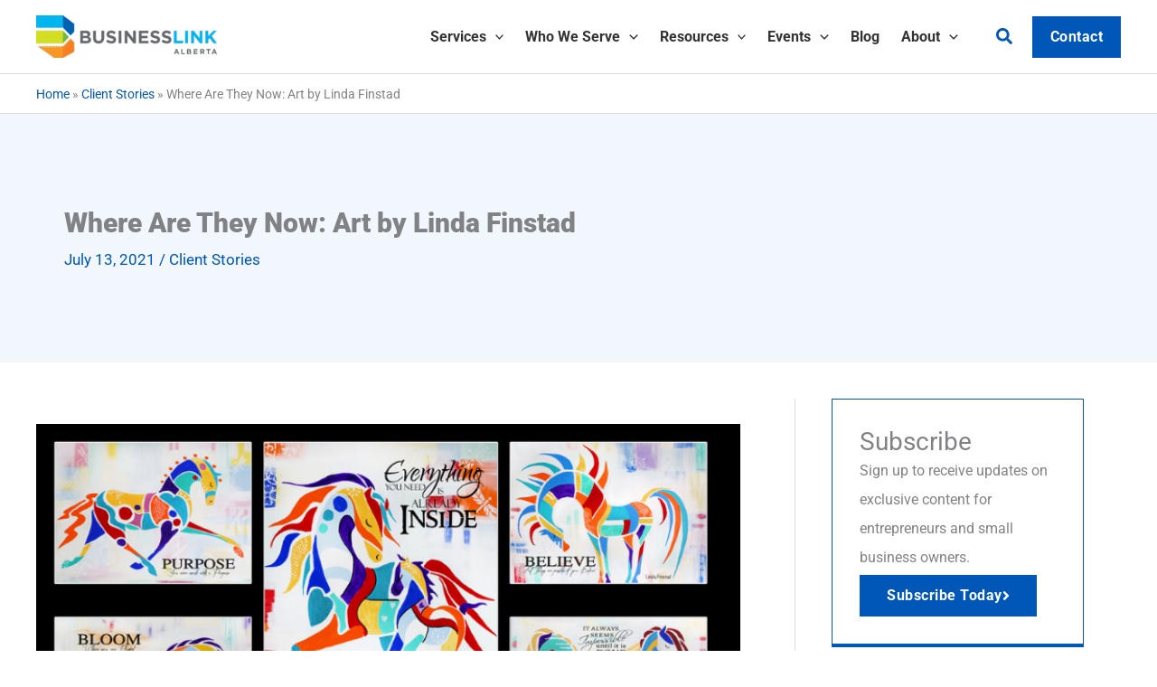

--- FILE ---
content_type: text/css; charset=UTF-8
request_url: https://businesslink.ca/wp-content/uploads/elementor/css/post-106.css?ver=1768640896
body_size: -230
content:
.elementor-kit-106{--e-global-color-primary:#0057B7;--e-global-color-secondary:#EF6A00;--e-global-color-text:#64A70B;--e-global-color-accent:#00A9E0;--e-global-color-6f0d0f4:#C4D600;--e-global-color-c8eec6f:#102C58;--e-global-color-cde946d:#FF8F1C;--e-global-color-85df550:#C9D5E6;--e-global-color-8dd3ad8:#646566;--e-global-color-92952f3:#F3DED0;--e-global-typography-primary-font-family:"Roboto";--e-global-typography-primary-font-weight:600;--e-global-typography-secondary-font-family:"Roboto Slab";--e-global-typography-secondary-font-weight:400;--e-global-typography-text-font-family:"Roboto";--e-global-typography-text-font-weight:400;--e-global-typography-accent-font-family:"Roboto";--e-global-typography-accent-font-weight:500;}.elementor-kit-106 e-page-transition{background-color:#FFBC7D;}.elementor-section.elementor-section-boxed > .elementor-container{max-width:1200px;}.e-con{--container-max-width:1200px;}.elementor-widget:not(:last-child){margin-block-end:20px;}.elementor-element{--widgets-spacing:20px 20px;--widgets-spacing-row:20px;--widgets-spacing-column:20px;}{}h1.entry-title{display:var(--page-title-display);}@media(max-width:1024px){.elementor-section.elementor-section-boxed > .elementor-container{max-width:1024px;}.e-con{--container-max-width:1024px;}}@media(max-width:767px){.elementor-section.elementor-section-boxed > .elementor-container{max-width:767px;}.e-con{--container-max-width:767px;}}

--- FILE ---
content_type: text/css; charset=UTF-8
request_url: https://businesslink.ca/wp-content/uploads/elementor/css/post-286.css?ver=1768640896
body_size: 476
content:
.elementor-286 .elementor-element.elementor-element-c9e3957{--display:flex;--flex-direction:column;--container-widget-width:100%;--container-widget-height:initial;--container-widget-flex-grow:0;--container-widget-align-self:initial;--flex-wrap-mobile:wrap;border-style:solid;--border-style:solid;border-width:2px 0px 0px 0px;--border-top-width:2px;--border-right-width:0px;--border-bottom-width:0px;--border-left-width:0px;border-color:var( --e-global-color-astglobalcolor6 );--border-color:var( --e-global-color-astglobalcolor6 );--padding-top:80px;--padding-bottom:0px;--padding-left:0px;--padding-right:0px;}.elementor-286 .elementor-element.elementor-element-c9e3957:not(.elementor-motion-effects-element-type-background), .elementor-286 .elementor-element.elementor-element-c9e3957 > .elementor-motion-effects-container > .elementor-motion-effects-layer{background-color:var( --e-global-color-astglobalcolor7 );}.elementor-286 .elementor-element.elementor-element-232d7fa{text-align:start;}.elementor-286 .elementor-element.elementor-element-232d7fa img{width:225px;}.elementor-286 .elementor-element.elementor-element-a5b7b51{--display:flex;--flex-direction:row;--container-widget-width:initial;--container-widget-height:100%;--container-widget-flex-grow:1;--container-widget-align-self:stretch;--flex-wrap-mobile:wrap;--gap:0px 40px;--row-gap:0px;--column-gap:40px;--padding-top:0px;--padding-bottom:80px;--padding-left:0px;--padding-right:0px;}.elementor-286 .elementor-element.elementor-element-a5b7b51:not(.elementor-motion-effects-element-type-background), .elementor-286 .elementor-element.elementor-element-a5b7b51 > .elementor-motion-effects-container > .elementor-motion-effects-layer{background-color:var( --e-global-color-astglobalcolor7 );}.elementor-286 .elementor-element.elementor-element-e1ce3ec{--display:flex;--flex-direction:column;--container-widget-width:100%;--container-widget-height:initial;--container-widget-flex-grow:0;--container-widget-align-self:initial;--flex-wrap-mobile:wrap;}.elementor-286 .elementor-element.elementor-element-ca6b40c .elementor-icon-list-icon i{transition:color 0.3s;}.elementor-286 .elementor-element.elementor-element-ca6b40c .elementor-icon-list-icon svg{transition:fill 0.3s;}.elementor-286 .elementor-element.elementor-element-ca6b40c{--e-icon-list-icon-size:14px;--icon-vertical-offset:0px;}.elementor-286 .elementor-element.elementor-element-ca6b40c .elementor-icon-list-text{color:var( --e-global-color-astglobalcolor5 );transition:color 0.3s;}.elementor-286 .elementor-element.elementor-element-ca6b40c .elementor-icon-list-item:hover .elementor-icon-list-text{color:var( --e-global-color-primary );}.elementor-286 .elementor-element.elementor-element-f1bf850{--display:flex;--flex-direction:column;--container-widget-width:100%;--container-widget-height:initial;--container-widget-flex-grow:0;--container-widget-align-self:initial;--flex-wrap-mobile:wrap;}.elementor-286 .elementor-element.elementor-element-9b2b018 .elementor-icon-list-icon i{transition:color 0.3s;}.elementor-286 .elementor-element.elementor-element-9b2b018 .elementor-icon-list-icon svg{transition:fill 0.3s;}.elementor-286 .elementor-element.elementor-element-9b2b018{--e-icon-list-icon-size:14px;--icon-vertical-offset:0px;}.elementor-286 .elementor-element.elementor-element-9b2b018 .elementor-icon-list-text{color:var( --e-global-color-astglobalcolor5 );transition:color 0.3s;}.elementor-286 .elementor-element.elementor-element-9b2b018 .elementor-icon-list-item:hover .elementor-icon-list-text{color:var( --e-global-color-primary );}.elementor-286 .elementor-element.elementor-element-0d2c169{--display:flex;--flex-direction:column;--container-widget-width:100%;--container-widget-height:initial;--container-widget-flex-grow:0;--container-widget-align-self:initial;--flex-wrap-mobile:wrap;}.elementor-286 .elementor-element.elementor-element-01083a0 .elementor-icon-list-icon i{transition:color 0.3s;}.elementor-286 .elementor-element.elementor-element-01083a0 .elementor-icon-list-icon svg{transition:fill 0.3s;}.elementor-286 .elementor-element.elementor-element-01083a0{--e-icon-list-icon-size:14px;--icon-vertical-offset:0px;}.elementor-286 .elementor-element.elementor-element-01083a0 .elementor-icon-list-text{color:var( --e-global-color-astglobalcolor5 );transition:color 0.3s;}.elementor-286 .elementor-element.elementor-element-01083a0 .elementor-icon-list-item:hover .elementor-icon-list-text{color:var( --e-global-color-primary );}.elementor-286 .elementor-element.elementor-element-7a10020{--display:flex;--flex-direction:column;--container-widget-width:100%;--container-widget-height:initial;--container-widget-flex-grow:0;--container-widget-align-self:initial;--flex-wrap-mobile:wrap;}.elementor-286 .elementor-element.elementor-element-ecce571{--display:flex;--flex-direction:row;--container-widget-width:initial;--container-widget-height:100%;--container-widget-flex-grow:1;--container-widget-align-self:stretch;--flex-wrap-mobile:wrap;--gap:20px 20px;--row-gap:20px;--column-gap:20px;--padding-top:0px;--padding-bottom:0px;--padding-left:0px;--padding-right:0px;}.elementor-286 .elementor-element.elementor-element-5177ce4 img{width:150px;}.elementor-286 .elementor-element.elementor-element-4eeb892 img{width:150px;}.elementor-286 .elementor-element.elementor-element-dfe8fd5{--grid-template-columns:repeat(0, auto);--icon-size:16px;--grid-column-gap:11px;--grid-row-gap:0px;}.elementor-286 .elementor-element.elementor-element-dfe8fd5 .elementor-widget-container{text-align:left;}.elementor-286 .elementor-element.elementor-element-dfe8fd5 .elementor-social-icon{background-color:var( --e-global-color-astglobalcolor5 );--icon-padding:0.4em;}.elementor-286 .elementor-element.elementor-element-dfe8fd5 .elementor-social-icon i{color:var( --e-global-color-astglobalcolor7 );}.elementor-286 .elementor-element.elementor-element-dfe8fd5 .elementor-social-icon svg{fill:var( --e-global-color-astglobalcolor7 );}.elementor-286 .elementor-element.elementor-element-dfe8fd5 .elementor-social-icon:hover{background-color:var( --e-global-color-astglobalcolor0 );}.elementor-286 .elementor-element.elementor-element-4fe7536 > .elementor-widget-container{margin:0px 0px 0px 0px;}.elementor-286 .elementor-element.elementor-element-135e344{--display:flex;--flex-direction:row;--container-widget-width:initial;--container-widget-height:100%;--container-widget-flex-grow:1;--container-widget-align-self:stretch;--flex-wrap-mobile:wrap;--gap:0px 0px;--row-gap:0px;--column-gap:0px;}.elementor-286 .elementor-element.elementor-element-135e344:not(.elementor-motion-effects-element-type-background), .elementor-286 .elementor-element.elementor-element-135e344 > .elementor-motion-effects-container > .elementor-motion-effects-layer{background-color:var( --e-global-color-primary );}.elementor-286 .elementor-element.elementor-element-6972d12{--display:flex;--flex-direction:row;--container-widget-width:initial;--container-widget-height:100%;--container-widget-flex-grow:1;--container-widget-align-self:stretch;--flex-wrap-mobile:wrap;--justify-content:flex-start;}.elementor-286 .elementor-element.elementor-element-6c10b79 .elementor-icon-list-items:not(.elementor-inline-items) .elementor-icon-list-item:not(:last-child){padding-block-end:calc(30px/2);}.elementor-286 .elementor-element.elementor-element-6c10b79 .elementor-icon-list-items:not(.elementor-inline-items) .elementor-icon-list-item:not(:first-child){margin-block-start:calc(30px/2);}.elementor-286 .elementor-element.elementor-element-6c10b79 .elementor-icon-list-items.elementor-inline-items .elementor-icon-list-item{margin-inline:calc(30px/2);}.elementor-286 .elementor-element.elementor-element-6c10b79 .elementor-icon-list-items.elementor-inline-items{margin-inline:calc(-30px/2);}.elementor-286 .elementor-element.elementor-element-6c10b79 .elementor-icon-list-items.elementor-inline-items .elementor-icon-list-item:after{inset-inline-end:calc(-30px/2);}.elementor-286 .elementor-element.elementor-element-6c10b79 .elementor-icon-list-item:not(:last-child):after{content:"";height:40%;border-color:#ddd;}.elementor-286 .elementor-element.elementor-element-6c10b79 .elementor-icon-list-items:not(.elementor-inline-items) .elementor-icon-list-item:not(:last-child):after{border-block-start-style:solid;border-block-start-width:1px;}.elementor-286 .elementor-element.elementor-element-6c10b79 .elementor-icon-list-items.elementor-inline-items .elementor-icon-list-item:not(:last-child):after{border-inline-start-style:solid;}.elementor-286 .elementor-element.elementor-element-6c10b79 .elementor-inline-items .elementor-icon-list-item:not(:last-child):after{border-inline-start-width:1px;}.elementor-286 .elementor-element.elementor-element-6c10b79 .elementor-icon-list-icon i{transition:color 0.3s;}.elementor-286 .elementor-element.elementor-element-6c10b79 .elementor-icon-list-icon svg{transition:fill 0.3s;}.elementor-286 .elementor-element.elementor-element-6c10b79{--e-icon-list-icon-size:14px;--icon-vertical-offset:0px;}.elementor-286 .elementor-element.elementor-element-6c10b79 .elementor-icon-list-item > .elementor-icon-list-text, .elementor-286 .elementor-element.elementor-element-6c10b79 .elementor-icon-list-item > a{font-size:14px;}.elementor-286 .elementor-element.elementor-element-6c10b79 .elementor-icon-list-text{color:#FFFFFF;transition:color 0.3s;}.elementor-286 .elementor-element.elementor-element-6c10b79 .elementor-icon-list-item:hover .elementor-icon-list-text{color:var( --e-global-color-astglobalcolor7 );}.elementor-286 .elementor-element.elementor-element-94c427b.elementor-element{--align-self:center;}.elementor-theme-builder-content-area{height:400px;}.elementor-location-header:before, .elementor-location-footer:before{content:"";display:table;clear:both;}@media(min-width:768px){.elementor-286 .elementor-element.elementor-element-e1ce3ec{--width:16%;}.elementor-286 .elementor-element.elementor-element-f1bf850{--width:20%;}.elementor-286 .elementor-element.elementor-element-0d2c169{--width:26%;}.elementor-286 .elementor-element.elementor-element-7a10020{--width:35%;}.elementor-286 .elementor-element.elementor-element-6972d12{--width:100%;}}@media(max-width:1024px){.elementor-286 .elementor-element.elementor-element-c9e3957{--padding-top:10px;--padding-bottom:10px;--padding-left:10px;--padding-right:10px;}.elementor-286 .elementor-element.elementor-element-a5b7b51{--gap:20px 20px;--row-gap:20px;--column-gap:20px;--padding-top:10px;--padding-bottom:10px;--padding-left:10px;--padding-right:10px;}}@media(max-width:767px){.elementor-286 .elementor-element.elementor-element-c9e3957{--padding-top:40px;--padding-bottom:0px;--padding-left:10px;--padding-right:10px;}.elementor-286 .elementor-element.elementor-element-5177ce4 img{width:150px;}.elementor-286 .elementor-element.elementor-element-4eeb892 img{width:150px;}}

--- FILE ---
content_type: text/css; charset=UTF-8
request_url: https://businesslink.ca/wp-content/uploads/elementor/css/post-3588.css?ver=1768640896
body_size: -312
content:
.elementor-3588 .elementor-element.elementor-element-6868779{--display:flex;--padding-top:60px;--padding-bottom:60px;--padding-left:60px;--padding-right:60px;}.elementor-3588 .elementor-element.elementor-element-acc6d3c .elementor-heading-title{font-size:22px;font-weight:bold;line-height:30px;}.elementor-3588 .elementor-element.elementor-element-6ddcfdf .elementor-button-content-wrapper{flex-direction:row-reverse;}.elementor-3588 .elementor-element.elementor-element-6ddcfdf .elementor-button .elementor-button-content-wrapper{gap:10px;}#elementor-popup-modal-3588 .dialog-widget-content{animation-duration:1.2s;box-shadow:2px 8px 23px 3px rgba(0,0,0,0.2);}#elementor-popup-modal-3588{background-color:rgba(0,0,0,.8);justify-content:flex-end;align-items:flex-end;pointer-events:all;}#elementor-popup-modal-3588 .dialog-message{width:500px;height:auto;}#elementor-popup-modal-3588 .dialog-close-button{display:flex;}

--- FILE ---
content_type: text/css; charset=UTF-8
request_url: https://businesslink.ca/wp-content/uploads/elementor/css/post-3420.css?ver=1768640896
body_size: 240
content:
.elementor-3420 .elementor-element.elementor-element-7247478{--display:flex;--flex-direction:column;--container-widget-width:100%;--container-widget-height:initial;--container-widget-flex-grow:0;--container-widget-align-self:initial;--flex-wrap-mobile:wrap;--padding-top:0px;--padding-bottom:0px;--padding-left:0px;--padding-right:0px;}.elementor-3420 .elementor-element.elementor-element-a960d9d{--display:flex;border-style:solid;--border-style:solid;border-width:1px 1px 4px 1px;--border-top-width:1px;--border-right-width:1px;--border-bottom-width:4px;--border-left-width:1px;border-color:var( --e-global-color-primary );--border-color:var( --e-global-color-primary );--border-radius:0px 0px 0px 0px;--margin-top:0px;--margin-bottom:10px;--margin-left:0px;--margin-right:0px;--padding-top:30px;--padding-bottom:30px;--padding-left:30px;--padding-right:30px;}.elementor-3420 .elementor-element.elementor-element-1df933e .elementor-heading-title{font-size:28px;}.elementor-3420 .elementor-element.elementor-element-445a138 > .elementor-widget-container{margin:0px 0px -25px 0px;}.elementor-3420 .elementor-element.elementor-element-c6ef355 .elementor-button-content-wrapper{flex-direction:row-reverse;}.elementor-3420 .elementor-element.elementor-element-c6ef355 .elementor-button .elementor-button-content-wrapper{gap:10px;}.elementor-3420 .elementor-element.elementor-element-625f84c > .elementor-widget-container{margin:10px 0px 10px 0px;}.elementor-3420 .elementor-element.elementor-element-625f84c .elementor-search-form__container{min-height:40px;}.elementor-3420 .elementor-element.elementor-element-625f84c .elementor-search-form__submit{min-width:40px;background-color:var( --e-global-color-primary );}body:not(.rtl) .elementor-3420 .elementor-element.elementor-element-625f84c .elementor-search-form__icon{padding-left:calc(40px / 3);}body.rtl .elementor-3420 .elementor-element.elementor-element-625f84c .elementor-search-form__icon{padding-right:calc(40px / 3);}.elementor-3420 .elementor-element.elementor-element-625f84c .elementor-search-form__input, .elementor-3420 .elementor-element.elementor-element-625f84c.elementor-search-form--button-type-text .elementor-search-form__submit{padding-left:calc(40px / 3);padding-right:calc(40px / 3);}.elementor-3420 .elementor-element.elementor-element-625f84c:not(.elementor-search-form--skin-full_screen) .elementor-search-form__container{background-color:#FFFFFF;border-color:var( --e-global-color-85df550 );border-width:1px 1px 1px 1px;border-radius:0px;}.elementor-3420 .elementor-element.elementor-element-625f84c.elementor-search-form--skin-full_screen input[type="search"].elementor-search-form__input{background-color:#FFFFFF;border-color:var( --e-global-color-85df550 );border-width:1px 1px 1px 1px;border-radius:0px;}.elementor-3420 .elementor-element.elementor-element-625f84c:not(.elementor-search-form--skin-full_screen) .elementor-search-form--focus .elementor-search-form__container{border-color:var( --e-global-color-primary );}.elementor-3420 .elementor-element.elementor-element-625f84c.elementor-search-form--skin-full_screen input[type="search"].elementor-search-form__input:focus{border-color:var( --e-global-color-primary );}.elementor-3420 .elementor-element.elementor-element-625f84c .elementor-search-form__submit:hover{background-color:var( --e-global-color-accent );}.elementor-3420 .elementor-element.elementor-element-625f84c .elementor-search-form__submit:focus{background-color:var( --e-global-color-accent );}.elementor-3420 .elementor-element.elementor-element-a012702{--grid-row-gap:5px;--grid-column-gap:30px;}.elementor-3420 .elementor-element.elementor-element-a012702 .elementor-post__title, .elementor-3420 .elementor-element.elementor-element-a012702 .elementor-post__title a{font-size:17px;font-weight:normal;}.elementor-3420 .elementor-element.elementor-element-221c3bf{--divider-border-style:solid;--divider-color:var( --e-global-color-astglobalcolor6 );--divider-border-width:1px;}.elementor-3420 .elementor-element.elementor-element-221c3bf .elementor-divider-separator{width:100%;}.elementor-3420 .elementor-element.elementor-element-221c3bf .elementor-divider{padding-block-start:10px;padding-block-end:10px;}.elementor-3420 .elementor-element.elementor-element-659ae00{--grid-row-gap:5px;--grid-column-gap:30px;}.elementor-3420 .elementor-element.elementor-element-659ae00 .elementor-post__title, .elementor-3420 .elementor-element.elementor-element-659ae00 .elementor-post__title a{font-size:17px;font-weight:normal;}.elementor-3420 .elementor-element.elementor-element-b5f314f{--divider-border-style:solid;--divider-color:var( --e-global-color-astglobalcolor6 );--divider-border-width:1px;}.elementor-3420 .elementor-element.elementor-element-b5f314f .elementor-divider-separator{width:100%;}.elementor-3420 .elementor-element.elementor-element-b5f314f .elementor-divider{padding-block-start:10px;padding-block-end:10px;}.elementor-3420 .elementor-element.elementor-element-534d1ae .elementor-icon-list-icon i{transition:color 0.3s;}.elementor-3420 .elementor-element.elementor-element-534d1ae .elementor-icon-list-icon svg{transition:fill 0.3s;}.elementor-3420 .elementor-element.elementor-element-534d1ae{--e-icon-list-icon-size:14px;--icon-vertical-offset:0px;}.elementor-3420 .elementor-element.elementor-element-534d1ae .elementor-icon-list-text{transition:color 0.3s;}.elementor-3420 .elementor-element.elementor-element-40caab9{--divider-border-style:solid;--divider-color:var( --e-global-color-astglobalcolor6 );--divider-border-width:1px;}.elementor-3420 .elementor-element.elementor-element-40caab9 .elementor-divider-separator{width:100%;}.elementor-3420 .elementor-element.elementor-element-40caab9 .elementor-divider{padding-block-start:10px;padding-block-end:10px;}.elementor-3420 .elementor-element.elementor-element-3d44e3d .elementor-icon-list-icon i{transition:color 0.3s;}.elementor-3420 .elementor-element.elementor-element-3d44e3d .elementor-icon-list-icon svg{transition:fill 0.3s;}.elementor-3420 .elementor-element.elementor-element-3d44e3d{--e-icon-list-icon-size:14px;--icon-vertical-offset:0px;}.elementor-3420 .elementor-element.elementor-element-3d44e3d .elementor-icon-list-text{transition:color 0.3s;}@media(min-width:768px){.elementor-3420 .elementor-element.elementor-element-7247478{--content-width:400px;}}